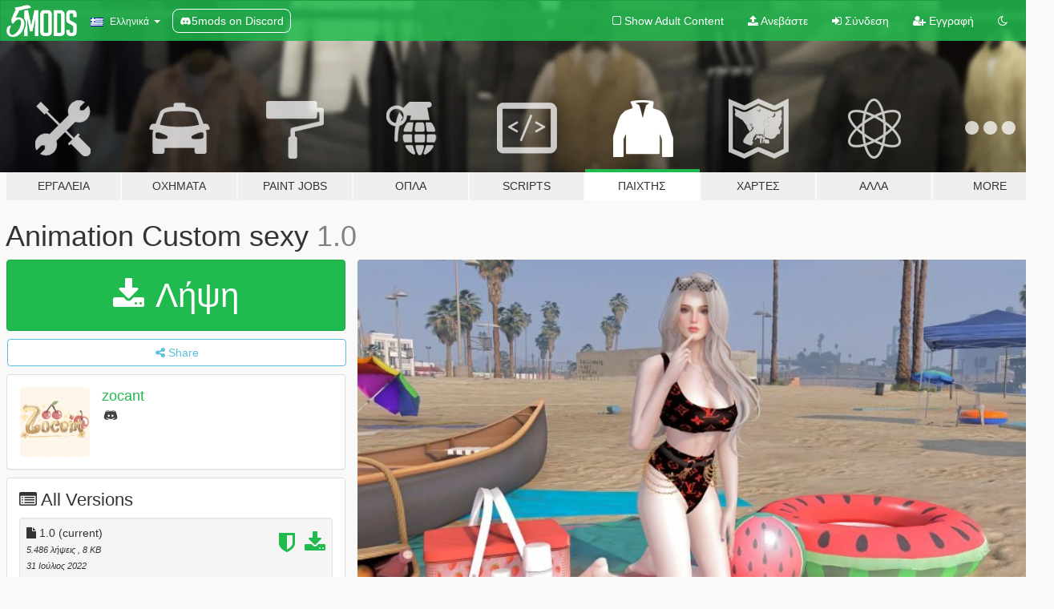

--- FILE ---
content_type: text/html; charset=utf-8
request_url: https://el.gta5-mods.com/player/animation-custom-sexy
body_size: 11279
content:

<!DOCTYPE html>
<html lang="el" dir="ltr">
<head>
	<title>
		Animation Custom sexy - GTA5-Mods.com
	</title>


	<meta charset="utf-8">
	<meta name="viewport" content="width=320, initial-scale=1.0, maximum-scale=1.0">
	<meta http-equiv="X-UA-Compatible" content="IE=edge">
	<meta name="msapplication-config" content="none">
	<meta name="theme-color" content="#20ba4e">
	<meta name="msapplication-navbutton-color" content="#20ba4e">
	<meta name="apple-mobile-web-app-capable" content="yes">
	<meta name="apple-mobile-web-app-status-bar-style" content="#20ba4e">
	<meta name="csrf-param" content="authenticity_token" />
<meta name="csrf-token" content="6oD3JNYgFEeJafKepvz/F8Nw0GMbWaKs7qj8IF71aj5hIHC0dP53fG+rGm2nC0DzDfxeLlqdl4s9ALxg26OFOQ==" />
	    <!--suppress ALL -->

    <meta property="og:url" content="https://el.gta5-mods.com/player/animation-custom-sexy">
    <meta property="og:title" content="Animation Custom sexy">
    <meta property="og:description" content="🎀𝙲𝚑𝚎𝚌𝚔 𝚘𝚞𝚝 𝚘𝚞𝚛 𝙳𝚒𝚜𝚌𝚘𝚛𝚍 :  https://discord.gg/T6sX8u7D3x  ____________❤____________  🌺 𝙷𝚘𝚠 𝚝𝚘 𝚒𝚗𝚜𝚝𝚊𝚕𝚕 𝚘𝚗 𝚜𝚒𝚗𝚐𝚕𝚎𝚙𝚕𝚊𝚢𝚎𝚛 1. 𝙳𝚘𝚠𝚗𝚕𝚘𝚊𝚍 : https://www.gta5-mods.com/misc/custom-animations-add-on-customanims  2. 𝙳𝚛𝚊𝚐 𝚝𝚑𝚎 .𝚢𝚌𝚍 𝚏𝚒𝚕𝚎𝚜 𝚒𝚗 𝚝𝚑𝚎 𝚙𝚛𝚘𝚟𝚒𝚍𝚎𝚍 𝚏𝚘𝚕𝚍𝚎𝚛  3. 𝙰𝚍𝚍 𝚝𝚑𝚎 𝚊𝚗𝚒𝚖𝚊𝚝𝚒𝚘𝚗𝚜 𝚝𝚘 𝚢𝚘𝚞𝚛 𝙵𝚊𝚟𝚘𝚞𝚛𝚒𝚝𝚎𝙰𝚗𝚒𝚖𝚜.𝚡𝚖𝚕  ____________❤____________  🌺 𝙷𝚘𝚠 𝚝𝚘 𝚒𝚗𝚜𝚝𝚊𝚕𝚕 𝚘𝚗 𝙵𝚒𝚟𝚎𝙼  1. 𝚞𝚜𝚎 𝚝𝚑𝚎 𝚍𝚙𝚎𝚖𝚘𝚝𝚎𝚜 𝚖𝚘𝚍. 𝙰𝚕𝚕 𝚒𝚜 𝚎𝚡𝚙𝚕𝚊𝚒𝚗𝚎𝚍 𝚑𝚎𝚛𝚎 : https://forum.cfx.re/t/how-to-me...">
    <meta property="og:site_name" content="GTA5-Mods.com">
    <meta property="og:image" content="https://img.gta5-mods.com/q75/images/animation-custom-sexy/07d9c8-1659282302330.jpg">

    <meta name="twitter:card" content="summary_large_image">
    <meta name="twitter:site" content="@5mods">
    <meta name="twitter:title" content="Animation Custom sexy">
    <meta name="twitter:description" content="🎀𝙲𝚑𝚎𝚌𝚔 𝚘𝚞𝚝 𝚘𝚞𝚛 𝙳𝚒𝚜𝚌𝚘𝚛𝚍 :  https://discord.gg/T6sX8u7D3x  ____________❤____________  🌺 𝙷𝚘𝚠 𝚝𝚘 𝚒𝚗𝚜𝚝𝚊𝚕𝚕 𝚘𝚗 𝚜𝚒𝚗𝚐𝚕𝚎𝚙𝚕𝚊𝚢𝚎𝚛 1. 𝙳𝚘𝚠𝚗𝚕𝚘𝚊𝚍 : https://www.gta5-mods.com/misc/custom-animations-add-on-customanims  2. 𝙳𝚛𝚊𝚐 𝚝𝚑𝚎 .𝚢𝚌𝚍 𝚏𝚒𝚕𝚎𝚜 𝚒𝚗 𝚝𝚑𝚎 𝚙𝚛𝚘𝚟𝚒𝚍𝚎𝚍 𝚏𝚘𝚕𝚍𝚎𝚛  3. 𝙰𝚍𝚍 𝚝𝚑𝚎 𝚊𝚗𝚒𝚖𝚊𝚝𝚒𝚘𝚗𝚜 𝚝𝚘 𝚢𝚘𝚞𝚛 𝙵𝚊𝚟𝚘𝚞𝚛𝚒𝚝𝚎𝙰𝚗𝚒𝚖𝚜.𝚡𝚖𝚕  ____________❤____________  🌺 𝙷𝚘𝚠 𝚝𝚘 𝚒𝚗𝚜𝚝𝚊𝚕𝚕 𝚘𝚗 𝙵𝚒𝚟𝚎𝙼  1. 𝚞𝚜𝚎 𝚝𝚑𝚎 𝚍𝚙𝚎𝚖𝚘𝚝𝚎𝚜 𝚖𝚘𝚍. 𝙰𝚕𝚕 𝚒𝚜 𝚎𝚡𝚙𝚕𝚊𝚒𝚗𝚎𝚍 𝚑𝚎𝚛𝚎 : https://forum.cfx.re/t/how-to-me...">
    <meta name="twitter:image" content="https://img.gta5-mods.com/q75/images/animation-custom-sexy/07d9c8-1659282302330.jpg">


	<link rel="shortcut icon" type="image/x-icon" href="https://images.gta5-mods.com/icons/favicon.png">
	<link rel="stylesheet" media="screen" href="/assets/application-7e510725ebc5c55e88a9fd87c027a2aa9e20126744fbac89762e0fd54819c399.css" />
	    <link rel="alternate" hreflang="id" href="https://id.gta5-mods.com/player/animation-custom-sexy">
    <link rel="alternate" hreflang="ms" href="https://ms.gta5-mods.com/player/animation-custom-sexy">
    <link rel="alternate" hreflang="bg" href="https://bg.gta5-mods.com/player/animation-custom-sexy">
    <link rel="alternate" hreflang="ca" href="https://ca.gta5-mods.com/player/animation-custom-sexy">
    <link rel="alternate" hreflang="cs" href="https://cs.gta5-mods.com/player/animation-custom-sexy">
    <link rel="alternate" hreflang="da" href="https://da.gta5-mods.com/player/animation-custom-sexy">
    <link rel="alternate" hreflang="de" href="https://de.gta5-mods.com/player/animation-custom-sexy">
    <link rel="alternate" hreflang="el" href="https://el.gta5-mods.com/player/animation-custom-sexy">
    <link rel="alternate" hreflang="en" href="https://www.gta5-mods.com/player/animation-custom-sexy">
    <link rel="alternate" hreflang="es" href="https://es.gta5-mods.com/player/animation-custom-sexy">
    <link rel="alternate" hreflang="fr" href="https://fr.gta5-mods.com/player/animation-custom-sexy">
    <link rel="alternate" hreflang="gl" href="https://gl.gta5-mods.com/player/animation-custom-sexy">
    <link rel="alternate" hreflang="ko" href="https://ko.gta5-mods.com/player/animation-custom-sexy">
    <link rel="alternate" hreflang="hi" href="https://hi.gta5-mods.com/player/animation-custom-sexy">
    <link rel="alternate" hreflang="it" href="https://it.gta5-mods.com/player/animation-custom-sexy">
    <link rel="alternate" hreflang="hu" href="https://hu.gta5-mods.com/player/animation-custom-sexy">
    <link rel="alternate" hreflang="mk" href="https://mk.gta5-mods.com/player/animation-custom-sexy">
    <link rel="alternate" hreflang="nl" href="https://nl.gta5-mods.com/player/animation-custom-sexy">
    <link rel="alternate" hreflang="nb" href="https://no.gta5-mods.com/player/animation-custom-sexy">
    <link rel="alternate" hreflang="pl" href="https://pl.gta5-mods.com/player/animation-custom-sexy">
    <link rel="alternate" hreflang="pt-BR" href="https://pt.gta5-mods.com/player/animation-custom-sexy">
    <link rel="alternate" hreflang="ro" href="https://ro.gta5-mods.com/player/animation-custom-sexy">
    <link rel="alternate" hreflang="ru" href="https://ru.gta5-mods.com/player/animation-custom-sexy">
    <link rel="alternate" hreflang="sl" href="https://sl.gta5-mods.com/player/animation-custom-sexy">
    <link rel="alternate" hreflang="fi" href="https://fi.gta5-mods.com/player/animation-custom-sexy">
    <link rel="alternate" hreflang="sv" href="https://sv.gta5-mods.com/player/animation-custom-sexy">
    <link rel="alternate" hreflang="vi" href="https://vi.gta5-mods.com/player/animation-custom-sexy">
    <link rel="alternate" hreflang="tr" href="https://tr.gta5-mods.com/player/animation-custom-sexy">
    <link rel="alternate" hreflang="uk" href="https://uk.gta5-mods.com/player/animation-custom-sexy">
    <link rel="alternate" hreflang="zh-CN" href="https://zh.gta5-mods.com/player/animation-custom-sexy">

  <script src="/javascripts/ads.js"></script>

		<!-- Nexus Google Tag Manager -->
		<script nonce="true">
//<![CDATA[
				window.dataLayer = window.dataLayer || [];

						window.dataLayer.push({
								login_status: 'Guest',
								user_id: undefined,
								gta5mods_id: undefined,
						});

//]]>
</script>
		<script nonce="true">
//<![CDATA[
				(function(w,d,s,l,i){w[l]=w[l]||[];w[l].push({'gtm.start':
				new Date().getTime(),event:'gtm.js'});var f=d.getElementsByTagName(s)[0],
				j=d.createElement(s),dl=l!='dataLayer'?'&l='+l:'';j.async=true;j.src=
				'https://www.googletagmanager.com/gtm.js?id='+i+dl;f.parentNode.insertBefore(j,f);
				})(window,document,'script','dataLayer','GTM-KCVF2WQ');

//]]>
</script>		<!-- End Nexus Google Tag Manager -->
</head>
<body class=" el">
	<!-- Google Tag Manager (noscript) -->
	<noscript><iframe src="https://www.googletagmanager.com/ns.html?id=GTM-KCVF2WQ"
										height="0" width="0" style="display:none;visibility:hidden"></iframe></noscript>
	<!-- End Google Tag Manager (noscript) -->

<div id="page-cover"></div>
<div id="page-loading">
	<span class="graphic"></span>
	<span class="message">Φορτώνει...</span>
</div>

<div id="page-cover"></div>

<nav id="main-nav" class="navbar navbar-default">
  <div class="container">
    <div class="navbar-header">
      <a class="navbar-brand" href="/"></a>

      <ul class="nav navbar-nav">
        <li id="language-dropdown" class="dropdown">
          <a href="#language" class="dropdown-toggle" data-toggle="dropdown">
            <span class="famfamfam-flag-gr icon"></span>&nbsp;
            <span class="language-name">Ελληνικά</span>
            <span class="caret"></span>
          </a>

          <ul class="dropdown-menu dropdown-menu-with-footer">
                <li>
                  <a href="https://id.gta5-mods.com/player/animation-custom-sexy">
                    <span class="famfamfam-flag-id"></span>
                    <span class="language-name">Bahasa Indonesia</span>
                  </a>
                </li>
                <li>
                  <a href="https://ms.gta5-mods.com/player/animation-custom-sexy">
                    <span class="famfamfam-flag-my"></span>
                    <span class="language-name">Bahasa Melayu</span>
                  </a>
                </li>
                <li>
                  <a href="https://bg.gta5-mods.com/player/animation-custom-sexy">
                    <span class="famfamfam-flag-bg"></span>
                    <span class="language-name">Български</span>
                  </a>
                </li>
                <li>
                  <a href="https://ca.gta5-mods.com/player/animation-custom-sexy">
                    <span class="famfamfam-flag-catalonia"></span>
                    <span class="language-name">Català</span>
                  </a>
                </li>
                <li>
                  <a href="https://cs.gta5-mods.com/player/animation-custom-sexy">
                    <span class="famfamfam-flag-cz"></span>
                    <span class="language-name">Čeština</span>
                  </a>
                </li>
                <li>
                  <a href="https://da.gta5-mods.com/player/animation-custom-sexy">
                    <span class="famfamfam-flag-dk"></span>
                    <span class="language-name">Dansk</span>
                  </a>
                </li>
                <li>
                  <a href="https://de.gta5-mods.com/player/animation-custom-sexy">
                    <span class="famfamfam-flag-de"></span>
                    <span class="language-name">Deutsch</span>
                  </a>
                </li>
                <li>
                  <a href="https://el.gta5-mods.com/player/animation-custom-sexy">
                    <span class="famfamfam-flag-gr"></span>
                    <span class="language-name">Ελληνικά</span>
                  </a>
                </li>
                <li>
                  <a href="https://www.gta5-mods.com/player/animation-custom-sexy">
                    <span class="famfamfam-flag-gb"></span>
                    <span class="language-name">English</span>
                  </a>
                </li>
                <li>
                  <a href="https://es.gta5-mods.com/player/animation-custom-sexy">
                    <span class="famfamfam-flag-es"></span>
                    <span class="language-name">Español</span>
                  </a>
                </li>
                <li>
                  <a href="https://fr.gta5-mods.com/player/animation-custom-sexy">
                    <span class="famfamfam-flag-fr"></span>
                    <span class="language-name">Français</span>
                  </a>
                </li>
                <li>
                  <a href="https://gl.gta5-mods.com/player/animation-custom-sexy">
                    <span class="famfamfam-flag-es-gl"></span>
                    <span class="language-name">Galego</span>
                  </a>
                </li>
                <li>
                  <a href="https://ko.gta5-mods.com/player/animation-custom-sexy">
                    <span class="famfamfam-flag-kr"></span>
                    <span class="language-name">한국어</span>
                  </a>
                </li>
                <li>
                  <a href="https://hi.gta5-mods.com/player/animation-custom-sexy">
                    <span class="famfamfam-flag-in"></span>
                    <span class="language-name">हिन्दी</span>
                  </a>
                </li>
                <li>
                  <a href="https://it.gta5-mods.com/player/animation-custom-sexy">
                    <span class="famfamfam-flag-it"></span>
                    <span class="language-name">Italiano</span>
                  </a>
                </li>
                <li>
                  <a href="https://hu.gta5-mods.com/player/animation-custom-sexy">
                    <span class="famfamfam-flag-hu"></span>
                    <span class="language-name">Magyar</span>
                  </a>
                </li>
                <li>
                  <a href="https://mk.gta5-mods.com/player/animation-custom-sexy">
                    <span class="famfamfam-flag-mk"></span>
                    <span class="language-name">Македонски</span>
                  </a>
                </li>
                <li>
                  <a href="https://nl.gta5-mods.com/player/animation-custom-sexy">
                    <span class="famfamfam-flag-nl"></span>
                    <span class="language-name">Nederlands</span>
                  </a>
                </li>
                <li>
                  <a href="https://no.gta5-mods.com/player/animation-custom-sexy">
                    <span class="famfamfam-flag-no"></span>
                    <span class="language-name">Norsk</span>
                  </a>
                </li>
                <li>
                  <a href="https://pl.gta5-mods.com/player/animation-custom-sexy">
                    <span class="famfamfam-flag-pl"></span>
                    <span class="language-name">Polski</span>
                  </a>
                </li>
                <li>
                  <a href="https://pt.gta5-mods.com/player/animation-custom-sexy">
                    <span class="famfamfam-flag-br"></span>
                    <span class="language-name">Português do Brasil</span>
                  </a>
                </li>
                <li>
                  <a href="https://ro.gta5-mods.com/player/animation-custom-sexy">
                    <span class="famfamfam-flag-ro"></span>
                    <span class="language-name">Română</span>
                  </a>
                </li>
                <li>
                  <a href="https://ru.gta5-mods.com/player/animation-custom-sexy">
                    <span class="famfamfam-flag-ru"></span>
                    <span class="language-name">Русский</span>
                  </a>
                </li>
                <li>
                  <a href="https://sl.gta5-mods.com/player/animation-custom-sexy">
                    <span class="famfamfam-flag-si"></span>
                    <span class="language-name">Slovenščina</span>
                  </a>
                </li>
                <li>
                  <a href="https://fi.gta5-mods.com/player/animation-custom-sexy">
                    <span class="famfamfam-flag-fi"></span>
                    <span class="language-name">Suomi</span>
                  </a>
                </li>
                <li>
                  <a href="https://sv.gta5-mods.com/player/animation-custom-sexy">
                    <span class="famfamfam-flag-se"></span>
                    <span class="language-name">Svenska</span>
                  </a>
                </li>
                <li>
                  <a href="https://vi.gta5-mods.com/player/animation-custom-sexy">
                    <span class="famfamfam-flag-vn"></span>
                    <span class="language-name">Tiếng Việt</span>
                  </a>
                </li>
                <li>
                  <a href="https://tr.gta5-mods.com/player/animation-custom-sexy">
                    <span class="famfamfam-flag-tr"></span>
                    <span class="language-name">Türkçe</span>
                  </a>
                </li>
                <li>
                  <a href="https://uk.gta5-mods.com/player/animation-custom-sexy">
                    <span class="famfamfam-flag-ua"></span>
                    <span class="language-name">Українська</span>
                  </a>
                </li>
                <li>
                  <a href="https://zh.gta5-mods.com/player/animation-custom-sexy">
                    <span class="famfamfam-flag-cn"></span>
                    <span class="language-name">中文</span>
                  </a>
                </li>
          </ul>
        </li>
        <li class="discord-link">
          <a href="https://discord.gg/2PR7aMzD4U" target="_blank" rel="noreferrer">
            <img src="https://images.gta5-mods.com/site/discord-header.svg" height="15px" alt="">
            <span>5mods on Discord</span>
          </a>
        </li>
      </ul>
    </div>

    <ul class="nav navbar-nav navbar-right">
        <li>
          <a href="/adult_filter" title="Light mode">
              <span class="fa fa-square-o"></span>
            <span>Show Adult <span class="adult-filter__content-text">Content</span></span>
          </a>
        </li>
      <li class="hidden-xs">
        <a href="/upload">
          <span class="icon fa fa-upload"></span>
          Ανεβάστε
        </a>
      </li>

        <li>
          <a href="/login?r=/player/animation-custom-sexy">
            <span class="icon fa fa-sign-in"></span>
            <span class="login-text">Σύνδεση</span>
          </a>
        </li>

        <li class="hidden-xs">
          <a href="/register?r=/player/animation-custom-sexy">
            <span class="icon fa fa-user-plus"></span>
            Εγγραφή
          </a>
        </li>

        <li>
            <a href="/dark_mode" title="Dark mode">
              <span class="fa fa-moon-o"></span>
            </a>
        </li>

      <li id="search-dropdown">
        <a href="#search" class="dropdown-toggle" data-toggle="dropdown">
          <span class="fa fa-search"></span>
        </a>

        <div class="dropdown-menu">
          <div class="form-inline">
            <div class="form-group">
              <div class="input-group">
                <div class="input-group-addon"><span  class="fa fa-search"></span></div>
                <input type="text" class="form-control" placeholder="Ψάξε για GTA 5 mods...">
              </div>
            </div>
            <button type="submit" class="btn btn-primary">
              Αναζήτηση
            </button>
          </div>
        </div>
      </li>
    </ul>
  </div>
</nav>

<div id="banner" class="player">
  <div class="container hidden-xs">
    <div id="intro">
      <h1 class="styled">Καλωσόρισες στο GTA5-Mods.com</h1>
      <p>Select one of the following categories to start browsing the latest GTA 5 PC mods:</p>
    </div>
  </div>

  <div class="container">
    <ul id="navigation" class="clearfix el">
        <li class="tools ">
          <a href="/tools">
            <span class="icon-category"></span>
            <span class="label-border"></span>
            <span class="label-category ">
              <span>Εργαλεία</span>
            </span>
          </a>
        </li>
        <li class="vehicles ">
          <a href="/vehicles">
            <span class="icon-category"></span>
            <span class="label-border"></span>
            <span class="label-category ">
              <span>Οχήματα</span>
            </span>
          </a>
        </li>
        <li class="paintjobs ">
          <a href="/paintjobs">
            <span class="icon-category"></span>
            <span class="label-border"></span>
            <span class="label-category ">
              <span>Paint Jobs</span>
            </span>
          </a>
        </li>
        <li class="weapons ">
          <a href="/weapons">
            <span class="icon-category"></span>
            <span class="label-border"></span>
            <span class="label-category ">
              <span>Όπλα</span>
            </span>
          </a>
        </li>
        <li class="scripts ">
          <a href="/scripts">
            <span class="icon-category"></span>
            <span class="label-border"></span>
            <span class="label-category ">
              <span>Scripts</span>
            </span>
          </a>
        </li>
        <li class="player active">
          <a href="/player">
            <span class="icon-category"></span>
            <span class="label-border"></span>
            <span class="label-category ">
              <span>Παίχτης</span>
            </span>
          </a>
        </li>
        <li class="maps ">
          <a href="/maps">
            <span class="icon-category"></span>
            <span class="label-border"></span>
            <span class="label-category ">
              <span>Χάρτες</span>
            </span>
          </a>
        </li>
        <li class="misc ">
          <a href="/misc">
            <span class="icon-category"></span>
            <span class="label-border"></span>
            <span class="label-category ">
              <span>Άλλα</span>
            </span>
          </a>
        </li>
      <li id="more-dropdown" class="more dropdown">
        <a href="#more" class="dropdown-toggle" data-toggle="dropdown">
          <span class="icon-category"></span>
          <span class="label-border"></span>
          <span class="label-category ">
            <span>More</span>
          </span>
        </a>

        <ul class="dropdown-menu pull-right">
          <li>
            <a href="http://www.gta5cheats.com" target="_blank">
              <span class="fa fa-external-link"></span>
              GTA 5 Cheats
            </a>
          </li>
        </ul>
      </li>
    </ul>
  </div>
</div>

<div id="content">
  


<div id="file" class="container" data-user-file-id="142561">
  <div class="clearfix">

    <h1>
      
      Animation Custom sexy
      <span class="version">1.0</span>

    </h1>
  </div>


    <div id="file-container" class="row">
      <div class="col-sm-5 col-lg-4">

          <a href="/player/animation-custom-sexy/download/140910" class="btn btn-primary btn-download" >
            <span class="fa fa-download"></span>
            Λήψη
          </a>

        <div class="file-actions">

          <div class="row">
            <div class="col-xs-12 share-container">
              <div id="share-list">
                <ul>
                  <li>
                    <a href="#share-facebook" class="facebook" title="Share to Facebook">
                      <span class="fa fa-facebook"></span>
                    </a>
                  </li>
                  <li>
                    <a href="#share-twitter" class="twitter" title="Share to Twitter" data-text="Animation Custom sexy">
                      <span class="fa fa-twitter"></span>
                    </a>
                  </li>
                  <li>
                    <a href="#share-vk" class="vk" title="Share to VKontakte">
                      <span class="fa fa-vk"></span>
                    </a>
                  </li>
                </ul>
              </div>

              <button class="btn btn-o-info btn-block">
                <span class="fa fa-share-alt "></span>
                <span>Share</span>
              </button>
            </div>

          </div>
        </div>
        <div class="panel panel-default">
          <div class="panel-body">
            <div class="user-panel row">
              <div class="col-xs-3">
                <a href="/users/zocant">
                  <img class="img-responsive" src="https://img.gta5-mods.com/q75-w100-h100-cfill/avatars/1392762/ed375c-02.png" alt="Ed375c 02" />
                </a>
              </div>
              <div class="col-xs-9">
                <a class="username" href="/users/zocant">zocant</a>
                  <br/>
                  <div class="user-social">
                    










<a title="Discord Server" target="_blank" href="https://discord.gg/T6sX8u7D3x"><span class="fa fa-discord size-30"></span></a>

                  </div>

                  


              </div>
            </div>
          </div>
        </div>

          <div class="panel panel-default hidden-xs">
            <div class="panel-body">
  <h3 class="mt-0">
    <i class="fa fa-list-alt"></i>
    <span class="translation_missing" title="translation missing: el.user_file.all_versions">All Versions</span>
  </h3>
      <div class="well pull-left file-version-container ">
        <div class="pull-left">
          <i class="fa fa-file"></i>&nbsp;1.0 <span>(current)</span>
          <p>
            <span class="num-downloads">5.486 λήψεις <span class="file-size">, 8 KB</span></span>
            <br/><span class="num-downloads">31 Ιούλιος 2022</span>
          </p>
        </div>
        <div class="pull-right" >
                  <a target="_blank" href="https://www.virustotal.com/gui/file/45a60371fa5f1f11a576ca156cc846d668b981b8d3c1ba3e11aa39fd93cde8a9/detection/f-45a60371fa5f1f11a576ca156cc846d668b981b8d3c1ba3e11aa39fd93cde8a9-1659296831"><i data-container="body" data-trigger="hover" data-toggle="popover" data-placement="top" data-html="true" data-title="<b class='color-success'>This file is safe <i class='fa fa-check-circle-o'></i></b>" data-content="<i>This file has been scanned for viruses and is safe to download.</i>" class="fa fa-shield vt-version"></i></a>

              <a target="_blank" href="/player/animation-custom-sexy/download/140910"><i class="fa fa-download download-version"></i></a>
        </div>
      </div>
</div>
          </div>


        <div class="file-list">
            <div class="col-xs-12 hidden-xs">
              <h4>More mods by <a class="username" href="/users/zocant">zocant</a>:</h4>
                
<div class="file-list-obj">
  <a href="/player/hair-bunny-for-mp-female" title="Hair Bunny For MP Female" class="preview empty">

    <img title="Hair Bunny For MP Female" class="img-responsive" alt="Hair Bunny For MP Female" src="https://img.gta5-mods.com/q75-w500-h333-cfill/images/hair-bunny-for-mp-female/308e2b-e7087e-Hair-Female.jpg" />

      <ul class="categories">
            <li>Hair</li>
            <li>Hat</li>
      </ul>

      <div class="stats">
        <div>
            <span title="5.0 star rating">
              <span class="fa fa-star"></span> 5.0
            </span>
        </div>
        <div>
          <span title="9.590 Λήψεις">
            <span class="fa fa-download"></span> 9.590
          </span>
          <span class="stats-likes" title="Αρέσει σε 83">
            <span class="fa fa-thumbs-up"></span> 83
          </span>
        </div>
      </div>

  </a>
  <div class="details">
    <div class="top">
      <div class="name">
        <a href="/player/hair-bunny-for-mp-female" title="Hair Bunny For MP Female">
          <span dir="ltr">Hair Bunny For MP Female</span>
        </a>
      </div>
        <div class="version" dir="ltr" title="1.0">1.0</div>
    </div>
    <div class="bottom">
      <span class="bottom-by">By</span> <a href="/users/zocant" title="zocant">zocant</a>
    </div>
  </div>
</div>
                
<div class="file-list-obj">
  <a href="/player/dress-cute-19-textures-for-mp-female" title="dress-cute 19 textures for MP Female" class="preview empty">

    <img title="dress-cute 19 textures for MP Female" class="img-responsive" alt="dress-cute 19 textures for MP Female" src="https://img.gta5-mods.com/q75-w500-h333-cfill/images/dress-cute-19-textures-for-mp-female/0d04a8-1652000425013.jpg" />

      <ul class="categories">
            <li>Clothing</li>
      </ul>

      <div class="stats">
        <div>
            <span title="4.5 star rating">
              <span class="fa fa-star"></span> 4.5
            </span>
        </div>
        <div>
          <span title="7.121 Λήψεις">
            <span class="fa fa-download"></span> 7.121
          </span>
          <span class="stats-likes" title="Αρέσει σε 62">
            <span class="fa fa-thumbs-up"></span> 62
          </span>
        </div>
      </div>

  </a>
  <div class="details">
    <div class="top">
      <div class="name">
        <a href="/player/dress-cute-19-textures-for-mp-female" title="dress-cute 19 textures for MP Female">
          <span dir="ltr">dress-cute 19 textures for MP Female</span>
        </a>
      </div>
        <div class="version" dir="ltr" title="1.0">1.0</div>
    </div>
    <div class="bottom">
      <span class="bottom-by">By</span> <a href="/users/zocant" title="zocant">zocant</a>
    </div>
  </div>
</div>
                
<div class="file-list-obj">
  <a href="/player/top-8-textures-for-mp-female" title="Top 8 textures for MP Female" class="preview empty">

    <img title="Top 8 textures for MP Female" class="img-responsive" alt="Top 8 textures for MP Female" src="https://img.gta5-mods.com/q75-w500-h333-cfill/images/top-8-textures-for-mp-female/eb88ef-1.jpg" />

      <ul class="categories">
            <li>Clothing</li>
      </ul>

      <div class="stats">
        <div>
            <span title="4.75 star rating">
              <span class="fa fa-star"></span> 4.75
            </span>
        </div>
        <div>
          <span title="4.313 Λήψεις">
            <span class="fa fa-download"></span> 4.313
          </span>
          <span class="stats-likes" title="Αρέσει σε 49">
            <span class="fa fa-thumbs-up"></span> 49
          </span>
        </div>
      </div>

  </a>
  <div class="details">
    <div class="top">
      <div class="name">
        <a href="/player/top-8-textures-for-mp-female" title="Top 8 textures for MP Female">
          <span dir="ltr">Top 8 textures for MP Female</span>
        </a>
      </div>
        <div class="version" dir="ltr" title="1.0">1.0</div>
    </div>
    <div class="bottom">
      <span class="bottom-by">By</span> <a href="/users/zocant" title="zocant">zocant</a>
    </div>
  </div>
</div>
            </div>

              <div class="col-xs-12 hidden-xs">
                <h4>More mods in <i><a href="/player">player</a></i> category:</h4>
                  
<div class="file-list-obj">
  <a href="/player/gold-homer-chain-for-mp-male-cgb" title="Gold HOMER Chain for MP Male" class="preview empty">

    <img title="Gold HOMER Chain for MP Male" class="img-responsive" alt="Gold HOMER Chain for MP Male" src="https://img.gta5-mods.com/q75-w500-h333-cfill/images/gold-homer-chain-for-mp-male-cgb/b2777c-Untitled.png" />

      <ul class="categories">
            <li>Jewellery</li>
      </ul>

      <div class="stats">
        <div>
        </div>
        <div>
          <span title="22 Λήψεις">
            <span class="fa fa-download"></span> 22
          </span>
          <span class="stats-likes" title="Αρέσει σε 1">
            <span class="fa fa-thumbs-up"></span> 1
          </span>
        </div>
      </div>

  </a>
  <div class="details">
    <div class="top">
      <div class="name">
        <a href="/player/gold-homer-chain-for-mp-male-cgb" title="Gold HOMER Chain for MP Male">
          <span dir="ltr">Gold HOMER Chain for MP Male</span>
        </a>
      </div>
        <div class="version" dir="ltr" title="1.0">1.0</div>
    </div>
    <div class="bottom">
      <span class="bottom-by">By</span> <a href="/users/cgb" title="cgb">cgb</a>
    </div>
  </div>
</div>
                  
<div class="file-list-obj">
  <a href="/player/norman-jayden-replaces-michael" title="Norman Jayden from Heavy Rain replaces Michael" class="preview empty">

    <img title="Norman Jayden from Heavy Rain replaces Michael" class="img-responsive" alt="Norman Jayden from Heavy Rain replaces Michael" src="https://img.gta5-mods.com/q75-w500-h333-cfill/images/norman-jayden-replaces-michael/bf8db8-dg.png" />

      <ul class="categories">
            <li>Michael</li>
      </ul>

      <div class="stats">
        <div>
            <span title="5.0 star rating">
              <span class="fa fa-star"></span> 5.0
            </span>
        </div>
        <div>
          <span title="2.300 Λήψεις">
            <span class="fa fa-download"></span> 2.300
          </span>
          <span class="stats-likes" title="Αρέσει σε 26">
            <span class="fa fa-thumbs-up"></span> 26
          </span>
        </div>
      </div>

  </a>
  <div class="details">
    <div class="top">
      <div class="name">
        <a href="/player/norman-jayden-replaces-michael" title="Norman Jayden from Heavy Rain replaces Michael">
          <span dir="ltr">Norman Jayden from Heavy Rain replaces Michael</span>
        </a>
      </div>
        <div class="version" dir="ltr" title="3.2">3.2</div>
    </div>
    <div class="bottom">
      <span class="bottom-by">By</span> <a href="/users/Gaymods" title="Gaymods">Gaymods</a>
    </div>
  </div>
</div>
                  
<div class="file-list-obj">
  <a href="/player/awful-cough-syrup-hoodies-mp-sp-male-d9fc6156-e676-4c83-bf34-2827603303fd" title="Awful Cough Syrup shirts MP Male" class="preview empty">

    <img title="Awful Cough Syrup shirts MP Male" class="img-responsive" alt="Awful Cough Syrup shirts MP Male" src="https://img.gta5-mods.com/q75-w500-h333-cfill/images/awful-cough-syrup-hoodies-mp-sp-male-d9fc6156-e676-4c83-bf34-2827603303fd/547f73-1.png" />

      <ul class="categories">
            <li>Clothing</li>
            <li>Shirt</li>
      </ul>

      <div class="stats">
        <div>
            <span title="5.0 star rating">
              <span class="fa fa-star"></span> 5.0
            </span>
        </div>
        <div>
          <span title="1.005 Λήψεις">
            <span class="fa fa-download"></span> 1.005
          </span>
          <span class="stats-likes" title="Αρέσει σε 20">
            <span class="fa fa-thumbs-up"></span> 20
          </span>
        </div>
      </div>

  </a>
  <div class="details">
    <div class="top">
      <div class="name">
        <a href="/player/awful-cough-syrup-hoodies-mp-sp-male-d9fc6156-e676-4c83-bf34-2827603303fd" title="Awful Cough Syrup shirts MP Male">
          <span dir="ltr">Awful Cough Syrup shirts MP Male</span>
        </a>
      </div>
    </div>
    <div class="bottom">
      <span class="bottom-by">By</span> <a href="/users/TheVille" title="TheVille">TheVille</a>
    </div>
  </div>
</div>
              </div>
        </div>
      </div>

      <div class="col-sm-7 col-lg-8">
          <div id="file-media">
            <!-- Cover Media -->
            <div class="text-center">

                <a target="_blank" class="thumbnail mfp-image cover-media" title="Animation Custom sexy" href="https://img.gta5-mods.com/q95/images/animation-custom-sexy/07d9c8-1659282302330.jpg"><img class="img-responsive" src="https://img.gta5-mods.com/q85-w800/images/animation-custom-sexy/07d9c8-1659282302330.jpg" alt="07d9c8 1659282302330" /></a>
            </div>

            <!-- Remaining Media -->
              <div class="media-thumbnails row">
                    <div class="col-xs-4 col-md-2">
                      <a target="_blank" class="thumbnail mfp-image" title="Animation Custom sexy" href="https://img.gta5-mods.com/q95/images/animation-custom-sexy/07d9c8-1659296137447.jpg"><img class="img-responsive" src="https://img.gta5-mods.com/q75-w350-h233-cfill/images/animation-custom-sexy/07d9c8-1659296137447.jpg" alt="07d9c8 1659296137447" /></a>
                    </div>

              </div>

          </div>

        <h3 class="clearfix" dir="auto">
          <div class="pull-left file-stats">
            <i class="fa fa-cloud-download pull-left download-icon"></i>
            <div class="file-stat file-downloads pull-left">
              <span class="num-downloads">5.486</span>
              <label>Λήψεις</label>
            </div>
            <i class="fa fa-thumbs-o-up pull-left like-icon"></i>
            <div class="file-stat file-likes pull-left">
              <span class="num-likes">54</span>
              <label>Likes</label>
            </div>
          </div>

                <span class="comment-average-container pull-right">
                    <span class="comment-average-rating" data-rating="3.5"></span>
                    <label>3.5 / 5 αστέρια (3 ψήφοι)</label>
                </span>
        </h3>
        <div id="featured-comment">
          <ul class="media-list pinned-comments">
            
          </ul>
        </div>
        <div class="visible-xs-block">
          <div class="panel panel-default">
            <div class="panel-body">
              <div class="file-description">
                      <span class="description-body description-collapsed" dir="auto">
                        🎀𝙲𝚑𝚎𝚌𝚔 𝚘𝚞𝚝 𝚘𝚞𝚛 𝙳𝚒𝚜𝚌𝚘𝚛𝚍 : <br/>https://discord.gg/T6sX8u7D3x<br/><br/>____________❤____________<br/><br/>🌺 𝙷𝚘𝚠 𝚝𝚘 𝚒𝚗𝚜𝚝𝚊𝚕𝚕 𝚘𝚗 𝚜𝚒𝚗𝚐𝚕𝚎𝚙𝚕𝚊𝚢𝚎𝚛<br/>1. 𝙳𝚘𝚠𝚗𝚕𝚘𝚊𝚍 : https://www.gta5-mods.com/misc/custom-animations-add-on-customanims<br/><br/>2. 𝙳𝚛𝚊𝚐 𝚝𝚑𝚎 .𝚢𝚌𝚍 𝚏𝚒𝚕𝚎𝚜 𝚒𝚗 𝚝𝚑𝚎 𝚙𝚛𝚘𝚟𝚒𝚍𝚎𝚍 𝚏𝚘𝚕𝚍𝚎𝚛<br/><br/>3. 𝙰𝚍𝚍 𝚝𝚑𝚎 𝚊𝚗𝚒𝚖𝚊𝚝𝚒𝚘𝚗𝚜 𝚝𝚘 𝚢𝚘𝚞𝚛 𝙵𝚊𝚟𝚘𝚞𝚛𝚒𝚝𝚎𝙰𝚗𝚒𝚖𝚜.𝚡𝚖𝚕<br/><br/>____________❤____________<br/><br/>🌺 𝙷𝚘𝚠 𝚝𝚘 𝚒𝚗𝚜𝚝𝚊𝚕𝚕 𝚘𝚗 𝙵𝚒𝚟𝚎𝙼 <br/>1. 𝚞𝚜𝚎 𝚝𝚑𝚎 𝚍𝚙𝚎𝚖𝚘𝚝𝚎𝚜 𝚖𝚘𝚍. 𝙰𝚕𝚕 𝚒𝚜 𝚎𝚡𝚙𝚕𝚊𝚒𝚗𝚎𝚍 𝚑𝚎𝚛𝚎 : https://forum.cfx.re/t/how-to-menyoo-to-dpemotes-emote-props-shared-emotes-conversions/4775018
                        <div class="read-more-button-container">
                          <div class="read-more-gradient"></div>
                          <div class="read-more-button">Show Full Description</div>
                        </div>
                      </span>
              </div>
                <div id=tag-list>
                </div>


              <div id="file-dates">

                <br/>
                <small title="31 Ιούλιος 2022 19:46">
                  <strong>Πρωτοανέβηκε:</strong>
                  31 Ιούλιος 2022
                  
                </small>

                  <br/>
                  <small title="02 Αύγουστος 2022 18:05">
                    <strong>Πιο πρόσφατη ενημέρωση:</strong>
                     2 Αύγουστος 2022
                  </small>

                  <br/>
                  <small title="28 Ιανουάριος 2026 12:44">
                    <strong>Last Downloaded:</strong>
                    πριν 2 μέρες
                  </small>
              </div>
            </div>
          </div>

          <div class="panel panel-default visible-xs-block">
            <div class="panel-body">
  <h3 class="mt-0">
    <i class="fa fa-list-alt"></i>
    <span class="translation_missing" title="translation missing: el.user_file.all_versions">All Versions</span>
  </h3>
      <div class="well pull-left file-version-container ">
        <div class="pull-left">
          <i class="fa fa-file"></i>&nbsp;1.0 <span>(current)</span>
          <p>
            <span class="num-downloads">5.486 λήψεις <span class="file-size">, 8 KB</span></span>
            <br/><span class="num-downloads">31 Ιούλιος 2022</span>
          </p>
        </div>
        <div class="pull-right" >
                  <a target="_blank" href="https://www.virustotal.com/gui/file/45a60371fa5f1f11a576ca156cc846d668b981b8d3c1ba3e11aa39fd93cde8a9/detection/f-45a60371fa5f1f11a576ca156cc846d668b981b8d3c1ba3e11aa39fd93cde8a9-1659296831"><i data-container="body" data-trigger="hover" data-toggle="popover" data-placement="top" data-html="true" data-title="<b class='color-success'>This file is safe <i class='fa fa-check-circle-o'></i></b>" data-content="<i>This file has been scanned for viruses and is safe to download.</i>" class="fa fa-shield vt-version"></i></a>

              <a target="_blank" href="/player/animation-custom-sexy/download/140910"><i class="fa fa-download download-version"></i></a>
        </div>
      </div>
</div>
          </div>

          <h3 class="clearfix comments-stats" dir="auto">
              <span class="pull-left">
                  <span class="num-comments" data-count="6">6 σχόλια</span>
              </span>
          </h3>
          <div id="comments_mobile"></div>

          <div class="file-list">
              <div class="col-xs-12">
                <h4>More mods by <a class="username" href="/users/zocant">zocant</a>:</h4>
                  
<div class="file-list-obj">
  <a href="/player/hair-bunny-for-mp-female" title="Hair Bunny For MP Female" class="preview empty">

    <img title="Hair Bunny For MP Female" class="img-responsive" alt="Hair Bunny For MP Female" src="https://img.gta5-mods.com/q75-w500-h333-cfill/images/hair-bunny-for-mp-female/308e2b-e7087e-Hair-Female.jpg" />

      <ul class="categories">
            <li>Hair</li>
            <li>Hat</li>
      </ul>

      <div class="stats">
        <div>
            <span title="5.0 star rating">
              <span class="fa fa-star"></span> 5.0
            </span>
        </div>
        <div>
          <span title="9.590 Λήψεις">
            <span class="fa fa-download"></span> 9.590
          </span>
          <span class="stats-likes" title="Αρέσει σε 83">
            <span class="fa fa-thumbs-up"></span> 83
          </span>
        </div>
      </div>

  </a>
  <div class="details">
    <div class="top">
      <div class="name">
        <a href="/player/hair-bunny-for-mp-female" title="Hair Bunny For MP Female">
          <span dir="ltr">Hair Bunny For MP Female</span>
        </a>
      </div>
        <div class="version" dir="ltr" title="1.0">1.0</div>
    </div>
    <div class="bottom">
      <span class="bottom-by">By</span> <a href="/users/zocant" title="zocant">zocant</a>
    </div>
  </div>
</div>
                  
<div class="file-list-obj">
  <a href="/player/dress-cute-19-textures-for-mp-female" title="dress-cute 19 textures for MP Female" class="preview empty">

    <img title="dress-cute 19 textures for MP Female" class="img-responsive" alt="dress-cute 19 textures for MP Female" src="https://img.gta5-mods.com/q75-w500-h333-cfill/images/dress-cute-19-textures-for-mp-female/0d04a8-1652000425013.jpg" />

      <ul class="categories">
            <li>Clothing</li>
      </ul>

      <div class="stats">
        <div>
            <span title="4.5 star rating">
              <span class="fa fa-star"></span> 4.5
            </span>
        </div>
        <div>
          <span title="7.121 Λήψεις">
            <span class="fa fa-download"></span> 7.121
          </span>
          <span class="stats-likes" title="Αρέσει σε 62">
            <span class="fa fa-thumbs-up"></span> 62
          </span>
        </div>
      </div>

  </a>
  <div class="details">
    <div class="top">
      <div class="name">
        <a href="/player/dress-cute-19-textures-for-mp-female" title="dress-cute 19 textures for MP Female">
          <span dir="ltr">dress-cute 19 textures for MP Female</span>
        </a>
      </div>
        <div class="version" dir="ltr" title="1.0">1.0</div>
    </div>
    <div class="bottom">
      <span class="bottom-by">By</span> <a href="/users/zocant" title="zocant">zocant</a>
    </div>
  </div>
</div>
                  
<div class="file-list-obj">
  <a href="/player/top-8-textures-for-mp-female" title="Top 8 textures for MP Female" class="preview empty">

    <img title="Top 8 textures for MP Female" class="img-responsive" alt="Top 8 textures for MP Female" src="https://img.gta5-mods.com/q75-w500-h333-cfill/images/top-8-textures-for-mp-female/eb88ef-1.jpg" />

      <ul class="categories">
            <li>Clothing</li>
      </ul>

      <div class="stats">
        <div>
            <span title="4.75 star rating">
              <span class="fa fa-star"></span> 4.75
            </span>
        </div>
        <div>
          <span title="4.313 Λήψεις">
            <span class="fa fa-download"></span> 4.313
          </span>
          <span class="stats-likes" title="Αρέσει σε 49">
            <span class="fa fa-thumbs-up"></span> 49
          </span>
        </div>
      </div>

  </a>
  <div class="details">
    <div class="top">
      <div class="name">
        <a href="/player/top-8-textures-for-mp-female" title="Top 8 textures for MP Female">
          <span dir="ltr">Top 8 textures for MP Female</span>
        </a>
      </div>
        <div class="version" dir="ltr" title="1.0">1.0</div>
    </div>
    <div class="bottom">
      <span class="bottom-by">By</span> <a href="/users/zocant" title="zocant">zocant</a>
    </div>
  </div>
</div>
              </div>
          </div>

        </div>

        <div class="hidden-xs">

          <ul class="nav nav-tabs" role="tablist">
              <li role="presentation" class="active">
                <a class="url-push" href="#description_tab" aria-controls="home" role="tab" data-toggle="tab">
                  <i class="fa fa-file-text-o"></i>
                  &nbsp;Description
                </a>
              </li>
              <li role="presentation">
                <a class="url-push" href="#comments_tab" aria-controls="profile" role="tab" data-toggle="tab">
                  <i class="fa fa-comments-o"></i>
                  &nbsp;Comments (6)
                </a>
              </li>
          </ul>

          <div class="tab-content">

            <!-- Default / Description Tab -->
            <div role="tabpanel" class="tab-pane  active " id="description_tab">
              <div class="panel panel-default" style="margin-top: 8px">
                <div class="panel-body">
                  <div class="file-description">
                        <span class="description-body " dir="auto">
                          🎀𝙲𝚑𝚎𝚌𝚔 𝚘𝚞𝚝 𝚘𝚞𝚛 𝙳𝚒𝚜𝚌𝚘𝚛𝚍 : <br/>https://discord.gg/T6sX8u7D3x<br/><br/>____________❤____________<br/><br/>🌺 𝙷𝚘𝚠 𝚝𝚘 𝚒𝚗𝚜𝚝𝚊𝚕𝚕 𝚘𝚗 𝚜𝚒𝚗𝚐𝚕𝚎𝚙𝚕𝚊𝚢𝚎𝚛<br/>1. 𝙳𝚘𝚠𝚗𝚕𝚘𝚊𝚍 : https://www.gta5-mods.com/misc/custom-animations-add-on-customanims<br/><br/>2. 𝙳𝚛𝚊𝚐 𝚝𝚑𝚎 .𝚢𝚌𝚍 𝚏𝚒𝚕𝚎𝚜 𝚒𝚗 𝚝𝚑𝚎 𝚙𝚛𝚘𝚟𝚒𝚍𝚎𝚍 𝚏𝚘𝚕𝚍𝚎𝚛<br/><br/>3. 𝙰𝚍𝚍 𝚝𝚑𝚎 𝚊𝚗𝚒𝚖𝚊𝚝𝚒𝚘𝚗𝚜 𝚝𝚘 𝚢𝚘𝚞𝚛 𝙵𝚊𝚟𝚘𝚞𝚛𝚒𝚝𝚎𝙰𝚗𝚒𝚖𝚜.𝚡𝚖𝚕<br/><br/>____________❤____________<br/><br/>🌺 𝙷𝚘𝚠 𝚝𝚘 𝚒𝚗𝚜𝚝𝚊𝚕𝚕 𝚘𝚗 𝙵𝚒𝚟𝚎𝙼 <br/>1. 𝚞𝚜𝚎 𝚝𝚑𝚎 𝚍𝚙𝚎𝚖𝚘𝚝𝚎𝚜 𝚖𝚘𝚍. 𝙰𝚕𝚕 𝚒𝚜 𝚎𝚡𝚙𝚕𝚊𝚒𝚗𝚎𝚍 𝚑𝚎𝚛𝚎 : https://forum.cfx.re/t/how-to-menyoo-to-dpemotes-emote-props-shared-emotes-conversions/4775018
                        </span>
                  </div>
                <div id=tag-list>
                </div>


                  <div id="file-dates">

                    <br/>
                    <small title="31 Ιούλιος 2022 19:46">
                      <strong>Πρωτοανέβηκε:</strong>
                      31 Ιούλιος 2022
                      
                    </small>

                      <br/>
                      <small title="02 Αύγουστος 2022 18:05">
                        <strong>Πιο πρόσφατη ενημέρωση:</strong>
                         2 Αύγουστος 2022
                      </small>

                      <br/>
                      <small title="28 Ιανουάριος 2026 12:44">
                        <strong>Last Downloaded:</strong>
                        πριν 2 μέρες
                      </small>
                  </div>
                </div>
              </div>
            </div>

            <!-- Comments Tab -->
            <div role="tabpanel" class="tab-pane " id="comments_tab">
              <div id="comments">
                <ul class="media-list pinned-comments">
                 

                </ul>


                <ul class="media-list comments-list">
                  
    <li id="comment-2060402" class="comment media " data-comment-id="2060402" data-username="akin31" data-mentions="[]">
      <div class="media-left">
        <a href="/users/akin31"><img class="media-object" src="https://img.gta5-mods.com/q75-w100-h100-cfill/avatars/presets/gtao47.jpg" alt="Gtao47" /></a>
      </div>
      <div class="media-body">
        <div class="panel panel-default">
          <div class="panel-body">
            <div class="media-heading clearfix">
              <div class="pull-left flip" dir="auto">
                <a href="/users/akin31">akin31</a>
                    
              </div>
              <div class="pull-right flip">
                

                <span class="comment-rating" data-rating="5.0"></span>
              </div>
            </div>

            <div class="comment-text " dir="auto"><p>Is the character paid?.</p></div>

            <div class="media-details clearfix">
              <div class="row">
                <div class="col-md-8 text-left flip">


                  

                  
                </div>
                <div class="col-md-4 text-right flip" title="02 Αύγουστος 2022 22:22"> 2 Αύγουστος 2022</div>
              </div>
            </div>
          </div>
        </div>
      </div>
    </li>

    <li id="comment-2060740" class="comment media " data-comment-id="2060740" data-username="deathlord3115" data-mentions="[]">
      <div class="media-left">
        <a href="/users/deathlord3115"><img class="media-object" src="https://img.gta5-mods.com/q75-w100-h100-cfill/avatars/presets/default.jpg" alt="Default" /></a>
      </div>
      <div class="media-body">
        <div class="panel panel-default">
          <div class="panel-body">
            <div class="media-heading clearfix">
              <div class="pull-left flip" dir="auto">
                <a href="/users/deathlord3115">deathlord3115</a>
                    
              </div>
              <div class="pull-right flip">
                

                
              </div>
            </div>

            <div class="comment-text " dir="auto"><p>Can you give me the skin of this female character ?</p></div>

            <div class="media-details clearfix">
              <div class="row">
                <div class="col-md-8 text-left flip">


                  

                  
                </div>
                <div class="col-md-4 text-right flip" title="03 Αύγουστος 2022 15:57"> 3 Αύγουστος 2022</div>
              </div>
            </div>
          </div>
        </div>
      </div>
    </li>

    <li id="comment-2063538" class="comment media " data-comment-id="2063538" data-username="lasper" data-mentions="[]">
      <div class="media-left">
        <a href="/users/lasper"><img class="media-object" src="https://img.gta5-mods.com/q75-w100-h100-cfill/avatars/presets/default.jpg" alt="Default" /></a>
      </div>
      <div class="media-body">
        <div class="panel panel-default">
          <div class="panel-body">
            <div class="media-heading clearfix">
              <div class="pull-left flip" dir="auto">
                <a href="/users/lasper">lasper</a>
                    
              </div>
              <div class="pull-right flip">
                

                <span class="comment-rating" data-rating="5.0"></span>
              </div>
            </div>

            <div class="comment-text " dir="auto"><p>Is it your custom made character or freemode female? Either way, can you share with us? :)</p></div>

            <div class="media-details clearfix">
              <div class="row">
                <div class="col-md-8 text-left flip">


                  

                  
                </div>
                <div class="col-md-4 text-right flip" title="09 Αύγουστος 2022 21:04"> 9 Αύγουστος 2022</div>
              </div>
            </div>
          </div>
        </div>
      </div>
    </li>

    <li id="comment-2104975" class="comment media " data-comment-id="2104975" data-username="mcFagrier" data-mentions="[]">
      <div class="media-left">
        <a href="/users/mcFagrier"><img class="media-object" src="https://img.gta5-mods.com/q75-w100-h100-cfill/avatars/presets/default.jpg" alt="Default" /></a>
      </div>
      <div class="media-body">
        <div class="panel panel-default">
          <div class="panel-body">
            <div class="media-heading clearfix">
              <div class="pull-left flip" dir="auto">
                <a href="/users/mcFagrier">mcFagrier</a>
                    
              </div>
              <div class="pull-right flip">
                

                <span class="comment-rating" data-rating="0.5"></span>
              </div>
            </div>

            <div class="comment-text " dir="auto"><p>how to install this mod??? no instruction</p></div>

            <div class="media-details clearfix">
              <div class="row">
                <div class="col-md-8 text-left flip">


                  

                  
                </div>
                <div class="col-md-4 text-right flip" title="16 Δεκέμβριος 2022 13:28">16 Δεκέμβριος 2022</div>
              </div>
            </div>
          </div>
        </div>
      </div>
    </li>

    <li id="comment-2105645" class="comment media " data-comment-id="2105645" data-username="BunkerYT" data-mentions="[]">
      <div class="media-left">
        <a href="/users/BunkerYT"><img class="media-object" src="https://img.gta5-mods.com/q75-w100-h100-cfill/avatars/1025473/639f8c-image.png" alt="639f8c image" /></a>
      </div>
      <div class="media-body">
        <div class="panel panel-default">
          <div class="panel-body">
            <div class="media-heading clearfix">
              <div class="pull-left flip" dir="auto">
                <a href="/users/BunkerYT">BunkerYT</a>
                    
              </div>
              <div class="pull-right flip">
                

                
              </div>
            </div>

            <div class="comment-text " dir="auto"><p>Can you tell me the name of the female skin in the picture?</p></div>

            <div class="media-details clearfix">
              <div class="row">
                <div class="col-md-8 text-left flip">


                  

                  
                </div>
                <div class="col-md-4 text-right flip" title="19 Δεκέμβριος 2022 01:35">19 Δεκέμβριος 2022</div>
              </div>
            </div>
          </div>
        </div>
      </div>
    </li>

    <li id="comment-2185032" class="comment media " data-comment-id="2185032" data-username="Shau" data-mentions="[]">
      <div class="media-left">
        <a href="/users/Shau"><img class="media-object" src="https://img.gta5-mods.com/q75-w100-h100-cfill/avatars/presets/default.jpg" alt="Default" /></a>
      </div>
      <div class="media-body">
        <div class="panel panel-default">
          <div class="panel-body">
            <div class="media-heading clearfix">
              <div class="pull-left flip" dir="auto">
                <a href="/users/Shau">Shau</a>
                    
              </div>
              <div class="pull-right flip">
                

                
              </div>
            </div>

            <div class="comment-text " dir="auto"><p>How can I download your female character can you tell me please?</p></div>

            <div class="media-details clearfix">
              <div class="row">
                <div class="col-md-8 text-left flip">


                  

                  
                </div>
                <div class="col-md-4 text-right flip" title="27 Αύγουστος 2023 18:56">27 Αύγουστος 2023</div>
              </div>
            </div>
          </div>
        </div>
      </div>
    </li>

               </ul>

                  <div class="alert alert-info">
                    Μπες στη συζήτηση! <a href="/login?r=/player/animation-custom-sexy">Συνδέσου</a> ή <a href="/register?r=/player/animation-custom-sexy">κάνε εγγραφή</a> για να μπορείς να σχολιάσεις.
                  </div>
              </div>
            </div>

          </div>

        </div>
      </div>
    </div>

  <div class="modal fade" id="downloadModal" tabindex="-1" role="dialog">
    <div class="modal-dialog" role="document">
      <div class="modal-content">
        <div class="modal-body">
          <div class="panel panel-default">
            <div class="panel-body">
  <h3 class="mt-0">
    <i class="fa fa-list-alt"></i>
    <span class="translation_missing" title="translation missing: el.user_file.all_versions">All Versions</span>
  </h3>
      <div class="well pull-left file-version-container ">
        <div class="pull-left">
          <i class="fa fa-file"></i>&nbsp;1.0 <span>(current)</span>
          <p>
            <span class="num-downloads">5.486 λήψεις <span class="file-size">, 8 KB</span></span>
            <br/><span class="num-downloads">31 Ιούλιος 2022</span>
          </p>
        </div>
        <div class="pull-right" >
                  <a target="_blank" href="https://www.virustotal.com/gui/file/45a60371fa5f1f11a576ca156cc846d668b981b8d3c1ba3e11aa39fd93cde8a9/detection/f-45a60371fa5f1f11a576ca156cc846d668b981b8d3c1ba3e11aa39fd93cde8a9-1659296831"><i data-container="body" data-trigger="hover" data-toggle="popover" data-placement="top" data-html="true" data-title="<b class='color-success'>This file is safe <i class='fa fa-check-circle-o'></i></b>" data-content="<i>This file has been scanned for viruses and is safe to download.</i>" class="fa fa-shield vt-version"></i></a>

              <a target="_blank" href="/player/animation-custom-sexy/download/140910"><i class="fa fa-download download-version"></i></a>
        </div>
      </div>
</div>
          </div>
        </div>
        <div class="modal-footer">
          <button type="button" class="btn btn-default" data-dismiss="modal">Close</button>
        </div>
      </div><!-- /.modal-content -->
    </div><!-- /.modal-dialog -->
  </div>
</div>

</div>
<div id="footer">
  <div class="container">

    <div class="row">

      <div class="col-sm-4 col-md-4">

        <a href="/users/Slim Trashman" class="staff">Designed in Alderney</a><br/>
        <a href="/users/rappo" class="staff">Made in Los Santos</a>

      </div>

      <div class="col-sm-8 col-md-8 hidden-xs">

        <div class="col-md-4 hidden-sm hidden-xs">
          <ul>
            <li>
              <a href="/tools">Εργαλεία για Mods του GTA 5</a>
            </li>
            <li>
              <a href="/vehicles">Mods οχημάτων στο GTA 5</a>
            </li>
            <li>
              <a href="/paintjobs">GTA 5 Vehicle Paint Job Mods</a>
            </li>
            <li>
              <a href="/weapons">Mods όπλων στο GTA 5</a>
            </li>
            <li>
              <a href="/scripts">Mods με Scripts για το GTA 5</a>
            </li>
            <li>
              <a href="/player">Mods του παίχτη για το GTA 5</a>
            </li>
            <li>
              <a href="/maps">Mods με χάρτες για το GTA 5</a>
            </li>
            <li>
              <a href="/misc">Άλλα Mods του GTA 5</a>
            </li>
          </ul>
        </div>

        <div class="col-sm-4 col-md-4 hidden-xs">
          <ul>
            <li>
              <a href="/all">Πιο πρόσφατα αρχεία</a>
            </li>
            <li>
              <a href="/all/tags/featured">Επιλεγμένα Αρχεία</a>
            </li>
            <li>
              <a href="/all/most-liked">Πιο δημοφιλή αρχεία</a>
            </li>
            <li>
              <a href="/all/most-downloaded">Περισσότερο κατεβασμένα αρχεία</a>
            </li>
            <li>
              <a href="/all/highest-rated">Υψηλότερα βαθμολογημένα αρχεία</a>
            </li>
            <li>
              <a href="/leaderboard">Πίνακας κατάταξης GTA5-Mods.com</a>
            </li>
          </ul>
        </div>

        <div class="col-sm-4 col-md-4">
          <ul>
            <li>
              <a href="/contact">
                Επικοινωνία
              </a>
            </li>
            <li>
              <a href="/privacy">
                Πολιτική Απορρήτου
              </a>
            </li>
            <li>
              <a href="/terms">
                Terms of Use
              </a>
            </li>
            <li>
              <a href="https://www.cognitoforms.com/NexusMods/_5ModsDMCAForm">
                DMCA
              </a>
            </li>
            <li>
              <a href="https://www.twitter.com/5mods" class="social" target="_blank" rel="noreferrer" title="@5mods στο Twitter">
                <span class="fa fa-twitter-square"></span>
                @5mods στο Twitter
              </a>
            </li>
            <li>
              <a href="https://www.facebook.com/5mods" class="social" target="_blank" rel="noreferrer" title="5mods στο Facebook">
                <span class="fa fa-facebook-official"></span>
                5mods στο Facebook
              </a>
            </li>
            <li>
              <a href="https://discord.gg/2PR7aMzD4U" class="social" target="_blank" rel="noreferrer" title="5mods on Discord">
                <img src="https://images.gta5-mods.com/site/discord-footer.svg#discord" height="15px" alt="">
                5mods on Discord
              </a>
            </li>
          </ul>
        </div>

      </div>

    </div>
  </div>
</div>

<script src="/assets/i18n-df0d92353b403d0e94d1a4f346ded6a37d72d69e9a14f2caa6d80e755877da17.js"></script>
<script src="/assets/translations-a23fafd59dbdbfa99c7d1d49b61f0ece1d1aff5b9b63d693ca14bfa61420d77c.js"></script>
<script type="text/javascript">
		I18n.defaultLocale = 'en';
		I18n.locale = 'el';
		I18n.fallbacks = true;

		var GTA5M = {User: {authenticated: false}};
</script>
<script src="/assets/application-d3801923323270dc3fae1f7909466e8a12eaf0dc3b846aa57c43fa1873fe9d56.js"></script>
  <script type="application/ld+json">
    {
      "@context": "http://schema.org",
      "@type": "CreativeWork",
      "about": "Grand Theft Auto V",
      "aggregateRating": {
        "@type": "AggregateRating",
        "ratingValue": "3.5",
        "reviewCount": "3",
        "bestRating": 5,
        "worstRating": 0.5
      },
      "author": "zocant",
      "comment_count": "6",
      "dateModified": "2022-08-02T18:05:43Z",
      "datePublished": "2022-07-31T19:46:54Z",
      "name": "Animation Custom sexy"
    }
  </script>
  <script type="application/ld+json">
    {
      "@context": "http://schema.org",
      "@type": "BreadcrumbList",
      "itemListElement": [{
        "@type": "ListItem",
        "position": 1,
        "item": {
          "@id": "https://www.gta5-mods.com/player",
          "name": "Παίχτης"
        }
      },{
        "@type": "ListItem",
        "position": 2,
        "item": {
          "@id": "https://www.gta5-mods.com/player/animation-custom-sexy",
          "name": "Animation Custom sexy"
        }
      }]
    }

  </script>

  <script src="https://apis.google.com/js/platform.js"></script>


<!-- Quantcast Tag -->
<script type="text/javascript">
		var _qevents = _qevents || [];
		(function () {
				var elem = document.createElement('script');
				elem.src = (document.location.protocol == "https:" ? "https://secure" : "http://edge") + ".quantserve.com/quant.js";
				elem.async = true;
				elem.type = "text/javascript";
				var scpt = document.getElementsByTagName('script')[0];
				scpt.parentNode.insertBefore(elem, scpt);
		})();
		_qevents.push({
				qacct: "p-bcgV-fdjlWlQo"
		});
</script>
<noscript>
	<div style="display:none;">
		<img src="//pixel.quantserve.com/pixel/p-bcgV-fdjlWlQo.gif" border="0" height="1" width="1" alt="Quantcast"/>
	</div>
</noscript>
<!-- End Quantcast tag -->

<!-- Ad Blocker Checks -->
<script type="application/javascript">
    (function () {
        console.log("ABD: ", window.AdvertStatus);
        if (window.AdvertStatus === undefined) {
            var container = document.createElement('div');
            container.classList.add('container');

            var div = document.createElement('div');
            div.classList.add('alert', 'alert-warning');
            div.innerText = "Ad-blockers can cause errors with the image upload service, please consider turning them off if you have issues.";
            container.appendChild(div);

            var upload = document.getElementById('upload');
            if (upload) {
                upload.insertBefore(container, upload.firstChild);
            }
        }
    })();
</script>



<div class="js-paloma-hook" data-id="1769789582799">
  <script type="text/javascript">
    (function(){
      // Do not continue if Paloma not found.
      if (window['Paloma'] === undefined) {
        return true;
      }

      Paloma.env = 'production';

      // Remove any callback details if any
      $('.js-paloma-hook[data-id!=' + 1769789582799 + ']').remove();

      var request = {"resource":"UserFile","action":"index","params":{}};

      Paloma.engine.setRequest({
        id: "1769789582799",
        resource: request['resource'],
        action: request['action'],
        params: request['params']});
    })();
  </script>
</div>
</body>
</html>
